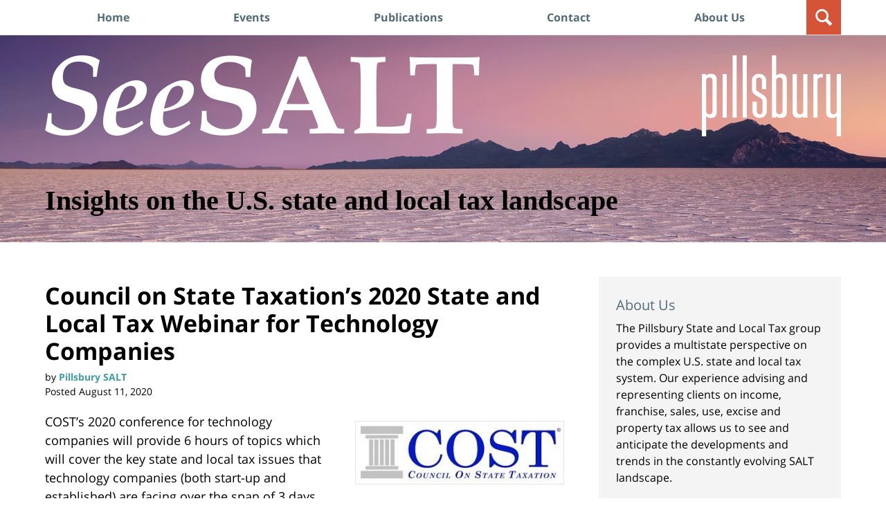

--- FILE ---
content_type: text/html; charset=UTF-8
request_url: https://seesalt.pillsburylaw.com/council-on-state-taxations-2020-state-and-local-tax-webinar-for-technology-companies/
body_size: 14174
content:
<!DOCTYPE html>
<html class="no-js displaymode-full" itemscope itemtype="http://schema.org/Blog" lang="en-US">
	<head prefix="og: http://ogp.me/ns# article: http://ogp.me/ns/article#" >
		<meta http-equiv="Content-Type" content="text/html; charset=utf-8" />
		<title>Council on State Taxation&#039;s 2020 State and Local Tax Webinar for Technology Companies &#8212; SeeSALT Blog &#8212; August 11, 2020</title>
		<meta name="viewport" content="width=device-width, initial-scale=1.0" />

		<link rel="stylesheet" type="text/css" media="all" href="/jresources/v/20250807005818/css/main.css" />


		<script type="text/javascript">
			document.documentElement.className = document.documentElement.className.replace(/\bno-js\b/,"js");
		</script>

		<meta name="referrer" content="origin" />
		<meta name="referrer" content="unsafe-url" />

		<meta name='robots' content='index, follow, max-image-preview:large, max-snippet:-1, max-video-preview:-1' />
	<style>img:is([sizes="auto" i], [sizes^="auto," i]) { contain-intrinsic-size: 3000px 1500px }</style>
	
	<!-- This site is optimized with the Yoast SEO plugin v25.7 - https://yoast.com/wordpress/plugins/seo/ -->
	<meta name="description" content="COST’s 2020 conference for technology companies will provide 6 hours of topics which will cover the key state and local tax issues that technology &#8212; August 11, 2020" />
	<link rel="canonical" href="https://seesalt.pillsburylaw.com/council-on-state-taxations-2020-state-and-local-tax-webinar-for-technology-companies/" />
	<meta name="twitter:card" content="summary_large_image" />
	<meta name="twitter:title" content="Council on State Taxation&#039;s 2020 State and Local Tax Webinar for Technology Companies &#8212; SeeSALT Blog &#8212; August 11, 2020" />
	<meta name="twitter:description" content="COST’s 2020 conference for technology companies will provide 6 hours of topics which will cover the key state and local tax issues that technology &#8212; August 11, 2020" />
	<meta name="twitter:image" content="https://seesalt.pillsburylaw.com/files/2019/09/SeeSALT_AMP2.jpg" />
	<meta name="twitter:label1" content="Written by" />
	<meta name="twitter:data1" content="Pillsbury SALT" />
	<meta name="twitter:label2" content="Est. reading time" />
	<meta name="twitter:data2" content="1 minute" />
	<!-- / Yoast SEO plugin. -->


<link rel="alternate" type="application/rss+xml" title="SeeSALT Blog &raquo; Feed" href="https://seesalt.pillsburylaw.com/feed/" />
<link rel="alternate" type="application/rss+xml" title="SeeSALT Blog &raquo; Comments Feed" href="https://seesalt.pillsburylaw.com/comments/feed/" />
<script type="text/javascript">
/* <![CDATA[ */
window._wpemojiSettings = {"baseUrl":"https:\/\/s.w.org\/images\/core\/emoji\/16.0.1\/72x72\/","ext":".png","svgUrl":"https:\/\/s.w.org\/images\/core\/emoji\/16.0.1\/svg\/","svgExt":".svg","source":{"concatemoji":"https:\/\/seesalt.pillsburylaw.com\/wp-includes\/js\/wp-emoji-release.min.js?ver=7f08c3448240c80842b50f945023b5cf"}};
/*! This file is auto-generated */
!function(s,n){var o,i,e;function c(e){try{var t={supportTests:e,timestamp:(new Date).valueOf()};sessionStorage.setItem(o,JSON.stringify(t))}catch(e){}}function p(e,t,n){e.clearRect(0,0,e.canvas.width,e.canvas.height),e.fillText(t,0,0);var t=new Uint32Array(e.getImageData(0,0,e.canvas.width,e.canvas.height).data),a=(e.clearRect(0,0,e.canvas.width,e.canvas.height),e.fillText(n,0,0),new Uint32Array(e.getImageData(0,0,e.canvas.width,e.canvas.height).data));return t.every(function(e,t){return e===a[t]})}function u(e,t){e.clearRect(0,0,e.canvas.width,e.canvas.height),e.fillText(t,0,0);for(var n=e.getImageData(16,16,1,1),a=0;a<n.data.length;a++)if(0!==n.data[a])return!1;return!0}function f(e,t,n,a){switch(t){case"flag":return n(e,"\ud83c\udff3\ufe0f\u200d\u26a7\ufe0f","\ud83c\udff3\ufe0f\u200b\u26a7\ufe0f")?!1:!n(e,"\ud83c\udde8\ud83c\uddf6","\ud83c\udde8\u200b\ud83c\uddf6")&&!n(e,"\ud83c\udff4\udb40\udc67\udb40\udc62\udb40\udc65\udb40\udc6e\udb40\udc67\udb40\udc7f","\ud83c\udff4\u200b\udb40\udc67\u200b\udb40\udc62\u200b\udb40\udc65\u200b\udb40\udc6e\u200b\udb40\udc67\u200b\udb40\udc7f");case"emoji":return!a(e,"\ud83e\udedf")}return!1}function g(e,t,n,a){var r="undefined"!=typeof WorkerGlobalScope&&self instanceof WorkerGlobalScope?new OffscreenCanvas(300,150):s.createElement("canvas"),o=r.getContext("2d",{willReadFrequently:!0}),i=(o.textBaseline="top",o.font="600 32px Arial",{});return e.forEach(function(e){i[e]=t(o,e,n,a)}),i}function t(e){var t=s.createElement("script");t.src=e,t.defer=!0,s.head.appendChild(t)}"undefined"!=typeof Promise&&(o="wpEmojiSettingsSupports",i=["flag","emoji"],n.supports={everything:!0,everythingExceptFlag:!0},e=new Promise(function(e){s.addEventListener("DOMContentLoaded",e,{once:!0})}),new Promise(function(t){var n=function(){try{var e=JSON.parse(sessionStorage.getItem(o));if("object"==typeof e&&"number"==typeof e.timestamp&&(new Date).valueOf()<e.timestamp+604800&&"object"==typeof e.supportTests)return e.supportTests}catch(e){}return null}();if(!n){if("undefined"!=typeof Worker&&"undefined"!=typeof OffscreenCanvas&&"undefined"!=typeof URL&&URL.createObjectURL&&"undefined"!=typeof Blob)try{var e="postMessage("+g.toString()+"("+[JSON.stringify(i),f.toString(),p.toString(),u.toString()].join(",")+"));",a=new Blob([e],{type:"text/javascript"}),r=new Worker(URL.createObjectURL(a),{name:"wpTestEmojiSupports"});return void(r.onmessage=function(e){c(n=e.data),r.terminate(),t(n)})}catch(e){}c(n=g(i,f,p,u))}t(n)}).then(function(e){for(var t in e)n.supports[t]=e[t],n.supports.everything=n.supports.everything&&n.supports[t],"flag"!==t&&(n.supports.everythingExceptFlag=n.supports.everythingExceptFlag&&n.supports[t]);n.supports.everythingExceptFlag=n.supports.everythingExceptFlag&&!n.supports.flag,n.DOMReady=!1,n.readyCallback=function(){n.DOMReady=!0}}).then(function(){return e}).then(function(){var e;n.supports.everything||(n.readyCallback(),(e=n.source||{}).concatemoji?t(e.concatemoji):e.wpemoji&&e.twemoji&&(t(e.twemoji),t(e.wpemoji)))}))}((window,document),window._wpemojiSettings);
/* ]]> */
</script>
<style id='wp-emoji-styles-inline-css' type='text/css'>

	img.wp-smiley, img.emoji {
		display: inline !important;
		border: none !important;
		box-shadow: none !important;
		height: 1em !important;
		width: 1em !important;
		margin: 0 0.07em !important;
		vertical-align: -0.1em !important;
		background: none !important;
		padding: 0 !important;
	}
</style>
<link rel='stylesheet' id='wp-block-library-css' href='https://seesalt.pillsburylaw.com/wp-includes/css/dist/block-library/style.min.css?ver=7f08c3448240c80842b50f945023b5cf' type='text/css' media='all' />
<style id='classic-theme-styles-inline-css' type='text/css'>
/*! This file is auto-generated */
.wp-block-button__link{color:#fff;background-color:#32373c;border-radius:9999px;box-shadow:none;text-decoration:none;padding:calc(.667em + 2px) calc(1.333em + 2px);font-size:1.125em}.wp-block-file__button{background:#32373c;color:#fff;text-decoration:none}
</style>
<style id='co-authors-plus-coauthors-style-inline-css' type='text/css'>
.wp-block-co-authors-plus-coauthors.is-layout-flow [class*=wp-block-co-authors-plus]{display:inline}

</style>
<style id='co-authors-plus-avatar-style-inline-css' type='text/css'>
.wp-block-co-authors-plus-avatar :where(img){height:auto;max-width:100%;vertical-align:bottom}.wp-block-co-authors-plus-coauthors.is-layout-flow .wp-block-co-authors-plus-avatar :where(img){vertical-align:middle}.wp-block-co-authors-plus-avatar:is(.alignleft,.alignright){display:table}.wp-block-co-authors-plus-avatar.aligncenter{display:table;margin-inline:auto}

</style>
<style id='co-authors-plus-image-style-inline-css' type='text/css'>
.wp-block-co-authors-plus-image{margin-bottom:0}.wp-block-co-authors-plus-image :where(img){height:auto;max-width:100%;vertical-align:bottom}.wp-block-co-authors-plus-coauthors.is-layout-flow .wp-block-co-authors-plus-image :where(img){vertical-align:middle}.wp-block-co-authors-plus-image:is(.alignfull,.alignwide) :where(img){width:100%}.wp-block-co-authors-plus-image:is(.alignleft,.alignright){display:table}.wp-block-co-authors-plus-image.aligncenter{display:table;margin-inline:auto}

</style>
<style id='global-styles-inline-css' type='text/css'>
:root{--wp--preset--aspect-ratio--square: 1;--wp--preset--aspect-ratio--4-3: 4/3;--wp--preset--aspect-ratio--3-4: 3/4;--wp--preset--aspect-ratio--3-2: 3/2;--wp--preset--aspect-ratio--2-3: 2/3;--wp--preset--aspect-ratio--16-9: 16/9;--wp--preset--aspect-ratio--9-16: 9/16;--wp--preset--color--black: #000000;--wp--preset--color--cyan-bluish-gray: #abb8c3;--wp--preset--color--white: #ffffff;--wp--preset--color--pale-pink: #f78da7;--wp--preset--color--vivid-red: #cf2e2e;--wp--preset--color--luminous-vivid-orange: #ff6900;--wp--preset--color--luminous-vivid-amber: #fcb900;--wp--preset--color--light-green-cyan: #7bdcb5;--wp--preset--color--vivid-green-cyan: #00d084;--wp--preset--color--pale-cyan-blue: #8ed1fc;--wp--preset--color--vivid-cyan-blue: #0693e3;--wp--preset--color--vivid-purple: #9b51e0;--wp--preset--gradient--vivid-cyan-blue-to-vivid-purple: linear-gradient(135deg,rgba(6,147,227,1) 0%,rgb(155,81,224) 100%);--wp--preset--gradient--light-green-cyan-to-vivid-green-cyan: linear-gradient(135deg,rgb(122,220,180) 0%,rgb(0,208,130) 100%);--wp--preset--gradient--luminous-vivid-amber-to-luminous-vivid-orange: linear-gradient(135deg,rgba(252,185,0,1) 0%,rgba(255,105,0,1) 100%);--wp--preset--gradient--luminous-vivid-orange-to-vivid-red: linear-gradient(135deg,rgba(255,105,0,1) 0%,rgb(207,46,46) 100%);--wp--preset--gradient--very-light-gray-to-cyan-bluish-gray: linear-gradient(135deg,rgb(238,238,238) 0%,rgb(169,184,195) 100%);--wp--preset--gradient--cool-to-warm-spectrum: linear-gradient(135deg,rgb(74,234,220) 0%,rgb(151,120,209) 20%,rgb(207,42,186) 40%,rgb(238,44,130) 60%,rgb(251,105,98) 80%,rgb(254,248,76) 100%);--wp--preset--gradient--blush-light-purple: linear-gradient(135deg,rgb(255,206,236) 0%,rgb(152,150,240) 100%);--wp--preset--gradient--blush-bordeaux: linear-gradient(135deg,rgb(254,205,165) 0%,rgb(254,45,45) 50%,rgb(107,0,62) 100%);--wp--preset--gradient--luminous-dusk: linear-gradient(135deg,rgb(255,203,112) 0%,rgb(199,81,192) 50%,rgb(65,88,208) 100%);--wp--preset--gradient--pale-ocean: linear-gradient(135deg,rgb(255,245,203) 0%,rgb(182,227,212) 50%,rgb(51,167,181) 100%);--wp--preset--gradient--electric-grass: linear-gradient(135deg,rgb(202,248,128) 0%,rgb(113,206,126) 100%);--wp--preset--gradient--midnight: linear-gradient(135deg,rgb(2,3,129) 0%,rgb(40,116,252) 100%);--wp--preset--font-size--small: 13px;--wp--preset--font-size--medium: 20px;--wp--preset--font-size--large: 36px;--wp--preset--font-size--x-large: 42px;--wp--preset--spacing--20: 0.44rem;--wp--preset--spacing--30: 0.67rem;--wp--preset--spacing--40: 1rem;--wp--preset--spacing--50: 1.5rem;--wp--preset--spacing--60: 2.25rem;--wp--preset--spacing--70: 3.38rem;--wp--preset--spacing--80: 5.06rem;--wp--preset--shadow--natural: 6px 6px 9px rgba(0, 0, 0, 0.2);--wp--preset--shadow--deep: 12px 12px 50px rgba(0, 0, 0, 0.4);--wp--preset--shadow--sharp: 6px 6px 0px rgba(0, 0, 0, 0.2);--wp--preset--shadow--outlined: 6px 6px 0px -3px rgba(255, 255, 255, 1), 6px 6px rgba(0, 0, 0, 1);--wp--preset--shadow--crisp: 6px 6px 0px rgba(0, 0, 0, 1);}:where(.is-layout-flex){gap: 0.5em;}:where(.is-layout-grid){gap: 0.5em;}body .is-layout-flex{display: flex;}.is-layout-flex{flex-wrap: wrap;align-items: center;}.is-layout-flex > :is(*, div){margin: 0;}body .is-layout-grid{display: grid;}.is-layout-grid > :is(*, div){margin: 0;}:where(.wp-block-columns.is-layout-flex){gap: 2em;}:where(.wp-block-columns.is-layout-grid){gap: 2em;}:where(.wp-block-post-template.is-layout-flex){gap: 1.25em;}:where(.wp-block-post-template.is-layout-grid){gap: 1.25em;}.has-black-color{color: var(--wp--preset--color--black) !important;}.has-cyan-bluish-gray-color{color: var(--wp--preset--color--cyan-bluish-gray) !important;}.has-white-color{color: var(--wp--preset--color--white) !important;}.has-pale-pink-color{color: var(--wp--preset--color--pale-pink) !important;}.has-vivid-red-color{color: var(--wp--preset--color--vivid-red) !important;}.has-luminous-vivid-orange-color{color: var(--wp--preset--color--luminous-vivid-orange) !important;}.has-luminous-vivid-amber-color{color: var(--wp--preset--color--luminous-vivid-amber) !important;}.has-light-green-cyan-color{color: var(--wp--preset--color--light-green-cyan) !important;}.has-vivid-green-cyan-color{color: var(--wp--preset--color--vivid-green-cyan) !important;}.has-pale-cyan-blue-color{color: var(--wp--preset--color--pale-cyan-blue) !important;}.has-vivid-cyan-blue-color{color: var(--wp--preset--color--vivid-cyan-blue) !important;}.has-vivid-purple-color{color: var(--wp--preset--color--vivid-purple) !important;}.has-black-background-color{background-color: var(--wp--preset--color--black) !important;}.has-cyan-bluish-gray-background-color{background-color: var(--wp--preset--color--cyan-bluish-gray) !important;}.has-white-background-color{background-color: var(--wp--preset--color--white) !important;}.has-pale-pink-background-color{background-color: var(--wp--preset--color--pale-pink) !important;}.has-vivid-red-background-color{background-color: var(--wp--preset--color--vivid-red) !important;}.has-luminous-vivid-orange-background-color{background-color: var(--wp--preset--color--luminous-vivid-orange) !important;}.has-luminous-vivid-amber-background-color{background-color: var(--wp--preset--color--luminous-vivid-amber) !important;}.has-light-green-cyan-background-color{background-color: var(--wp--preset--color--light-green-cyan) !important;}.has-vivid-green-cyan-background-color{background-color: var(--wp--preset--color--vivid-green-cyan) !important;}.has-pale-cyan-blue-background-color{background-color: var(--wp--preset--color--pale-cyan-blue) !important;}.has-vivid-cyan-blue-background-color{background-color: var(--wp--preset--color--vivid-cyan-blue) !important;}.has-vivid-purple-background-color{background-color: var(--wp--preset--color--vivid-purple) !important;}.has-black-border-color{border-color: var(--wp--preset--color--black) !important;}.has-cyan-bluish-gray-border-color{border-color: var(--wp--preset--color--cyan-bluish-gray) !important;}.has-white-border-color{border-color: var(--wp--preset--color--white) !important;}.has-pale-pink-border-color{border-color: var(--wp--preset--color--pale-pink) !important;}.has-vivid-red-border-color{border-color: var(--wp--preset--color--vivid-red) !important;}.has-luminous-vivid-orange-border-color{border-color: var(--wp--preset--color--luminous-vivid-orange) !important;}.has-luminous-vivid-amber-border-color{border-color: var(--wp--preset--color--luminous-vivid-amber) !important;}.has-light-green-cyan-border-color{border-color: var(--wp--preset--color--light-green-cyan) !important;}.has-vivid-green-cyan-border-color{border-color: var(--wp--preset--color--vivid-green-cyan) !important;}.has-pale-cyan-blue-border-color{border-color: var(--wp--preset--color--pale-cyan-blue) !important;}.has-vivid-cyan-blue-border-color{border-color: var(--wp--preset--color--vivid-cyan-blue) !important;}.has-vivid-purple-border-color{border-color: var(--wp--preset--color--vivid-purple) !important;}.has-vivid-cyan-blue-to-vivid-purple-gradient-background{background: var(--wp--preset--gradient--vivid-cyan-blue-to-vivid-purple) !important;}.has-light-green-cyan-to-vivid-green-cyan-gradient-background{background: var(--wp--preset--gradient--light-green-cyan-to-vivid-green-cyan) !important;}.has-luminous-vivid-amber-to-luminous-vivid-orange-gradient-background{background: var(--wp--preset--gradient--luminous-vivid-amber-to-luminous-vivid-orange) !important;}.has-luminous-vivid-orange-to-vivid-red-gradient-background{background: var(--wp--preset--gradient--luminous-vivid-orange-to-vivid-red) !important;}.has-very-light-gray-to-cyan-bluish-gray-gradient-background{background: var(--wp--preset--gradient--very-light-gray-to-cyan-bluish-gray) !important;}.has-cool-to-warm-spectrum-gradient-background{background: var(--wp--preset--gradient--cool-to-warm-spectrum) !important;}.has-blush-light-purple-gradient-background{background: var(--wp--preset--gradient--blush-light-purple) !important;}.has-blush-bordeaux-gradient-background{background: var(--wp--preset--gradient--blush-bordeaux) !important;}.has-luminous-dusk-gradient-background{background: var(--wp--preset--gradient--luminous-dusk) !important;}.has-pale-ocean-gradient-background{background: var(--wp--preset--gradient--pale-ocean) !important;}.has-electric-grass-gradient-background{background: var(--wp--preset--gradient--electric-grass) !important;}.has-midnight-gradient-background{background: var(--wp--preset--gradient--midnight) !important;}.has-small-font-size{font-size: var(--wp--preset--font-size--small) !important;}.has-medium-font-size{font-size: var(--wp--preset--font-size--medium) !important;}.has-large-font-size{font-size: var(--wp--preset--font-size--large) !important;}.has-x-large-font-size{font-size: var(--wp--preset--font-size--x-large) !important;}
:where(.wp-block-post-template.is-layout-flex){gap: 1.25em;}:where(.wp-block-post-template.is-layout-grid){gap: 1.25em;}
:where(.wp-block-columns.is-layout-flex){gap: 2em;}:where(.wp-block-columns.is-layout-grid){gap: 2em;}
:root :where(.wp-block-pullquote){font-size: 1.5em;line-height: 1.6;}
</style>
<link rel='stylesheet' id='events-manager-css' href='https://seesalt.pillsburylaw.com/wp-content/plugins/events-manager/includes/css/events-manager.min.css?ver=7.0.5' type='text/css' media='all' />
<style id='events-manager-inline-css' type='text/css'>
body .em { --font-family : inherit; --font-weight : inherit; --font-size : 1em; --line-height : inherit; }
</style>
<link rel='stylesheet' id='sharedaddy-css' href='https://seesalt.pillsburylaw.com/wp-content/plugins/jetpack/modules/sharedaddy/sharing.css?ver=14.7' type='text/css' media='all' />
<link rel='stylesheet' id='social-logos-css' href='https://seesalt.pillsburylaw.com/wp-content/plugins/jetpack/_inc/social-logos/social-logos.min.css?ver=14.7' type='text/css' media='all' />
<script type="text/javascript" src="https://seesalt.pillsburylaw.com/wp-includes/js/jquery/jquery.min.js?ver=3.7.1" id="jquery-core-js"></script>
<script type="text/javascript" src="https://seesalt.pillsburylaw.com/wp-includes/js/jquery/jquery-migrate.min.js?ver=3.4.1" id="jquery-migrate-js"></script>
<script type="text/javascript" src="https://seesalt.pillsburylaw.com/wp-includes/js/jquery/ui/core.min.js?ver=1.13.3" id="jquery-ui-core-js"></script>
<script type="text/javascript" src="https://seesalt.pillsburylaw.com/wp-includes/js/jquery/ui/mouse.min.js?ver=1.13.3" id="jquery-ui-mouse-js"></script>
<script type="text/javascript" src="https://seesalt.pillsburylaw.com/wp-includes/js/jquery/ui/sortable.min.js?ver=1.13.3" id="jquery-ui-sortable-js"></script>
<script type="text/javascript" src="https://seesalt.pillsburylaw.com/wp-includes/js/jquery/ui/datepicker.min.js?ver=1.13.3" id="jquery-ui-datepicker-js"></script>
<script type="text/javascript" id="jquery-ui-datepicker-js-after">
/* <![CDATA[ */
jQuery(function(jQuery){jQuery.datepicker.setDefaults({"closeText":"Close","currentText":"Today","monthNames":["January","February","March","April","May","June","July","August","September","October","November","December"],"monthNamesShort":["Jan","Feb","Mar","Apr","May","Jun","Jul","Aug","Sep","Oct","Nov","Dec"],"nextText":"Next","prevText":"Previous","dayNames":["Sunday","Monday","Tuesday","Wednesday","Thursday","Friday","Saturday"],"dayNamesShort":["Sun","Mon","Tue","Wed","Thu","Fri","Sat"],"dayNamesMin":["S","M","T","W","T","F","S"],"dateFormat":"MM d, yy","firstDay":1,"isRTL":false});});
/* ]]> */
</script>
<script type="text/javascript" src="https://seesalt.pillsburylaw.com/wp-includes/js/jquery/ui/resizable.min.js?ver=1.13.3" id="jquery-ui-resizable-js"></script>
<script type="text/javascript" src="https://seesalt.pillsburylaw.com/wp-includes/js/jquery/ui/draggable.min.js?ver=1.13.3" id="jquery-ui-draggable-js"></script>
<script type="text/javascript" src="https://seesalt.pillsburylaw.com/wp-includes/js/jquery/ui/controlgroup.min.js?ver=1.13.3" id="jquery-ui-controlgroup-js"></script>
<script type="text/javascript" src="https://seesalt.pillsburylaw.com/wp-includes/js/jquery/ui/checkboxradio.min.js?ver=1.13.3" id="jquery-ui-checkboxradio-js"></script>
<script type="text/javascript" src="https://seesalt.pillsburylaw.com/wp-includes/js/jquery/ui/button.min.js?ver=1.13.3" id="jquery-ui-button-js"></script>
<script type="text/javascript" src="https://seesalt.pillsburylaw.com/wp-includes/js/jquery/ui/dialog.min.js?ver=1.13.3" id="jquery-ui-dialog-js"></script>
<script type="text/javascript" id="events-manager-js-extra">
/* <![CDATA[ */
var EM = {"ajaxurl":"https:\/\/seesalt.pillsburylaw.com\/wp-admin\/admin-ajax.php","locationajaxurl":"https:\/\/seesalt.pillsburylaw.com\/wp-admin\/admin-ajax.php?action=locations_search","firstDay":"1","locale":"en","dateFormat":"yy-mm-dd","ui_css":"https:\/\/seesalt.pillsburylaw.com\/wp-content\/plugins\/events-manager\/includes\/css\/jquery-ui\/build.min.css","show24hours":"0","is_ssl":"1","autocomplete_limit":"10","calendar":{"breakpoints":{"small":560,"medium":908,"large":false}},"phone":"","datepicker":{"format":"m\/d\/Y"},"search":{"breakpoints":{"small":650,"medium":850,"full":false}},"url":"https:\/\/seesalt.pillsburylaw.com\/wp-content\/plugins\/events-manager","assets":{"input.em-uploader":{"js":{"em-uploader":{"url":"https:\/\/seesalt.pillsburylaw.com\/wp-content\/plugins\/events-manager\/includes\/js\/em-uploader.js?v=7.0.5","event":"em_uploader_ready","requires":"filepond"},"filepond-validate-size":"filepond\/plugins\/filepond-plugin-file-validate-size.js?v=7.0.5","filepond-validate-type":"filepond\/plugins\/filepond-plugin-file-validate-type.js?v=7.0.5","filepond-image-validate-size":"filepond\/plugins\/filepond-plugin-image-validate-size.js?v=7.0.5","filepond-exif-orientation":"filepond\/plugins\/filepond-plugin-image-exif-orientation.js?v=7.0.5","filepond-get-file":"filepond\/plugins\/filepond-plugin-get-file.js?v=7.0.5","filepond-plugin-image-overlay":"filepond\/plugins\/filepond-plugin-image-overlay.js?v=7.0.5","filepond-plugin-image-thumbnail":"filepond\/plugins\/filepond-plugin-image-thumbnail.js?v=7.0.5","filepond-plugin-pdf-preview-overlay":"filepond\/plugins\/filepond-plugin-pdf-preview-overlay.js?v=7.0.5","filepond-plugin-file-icon":"filepond\/plugins\/filepond-plugin-file-icon.js?v=7.0.5","filepond":{"url":"filepond\/filepond.js?v=7.0.5","locale":""}},"css":{"em-filepond":"filepond\/em-filepond.min.css?v=7.0.5","filepond-preview":"filepond\/plugins\/filepond-plugin-image-preview.min.css?v=7.0.5","filepond-plugin-image-overlay":"filepond\/plugins\/filepond-plugin-image-overlay.min.css?v=7.0.5","filepond-get-file":"filepond\/plugins\/filepond-plugin-get-file.min.css?v=7.0.5"}},".em-recurrence-sets, .em-timezone":{"js":{"luxon":{"url":"luxon\/luxon.js?v=7.0.5","event":"em_luxon_ready"}}},".em-booking-form, #em-booking-form, .em-booking-recurring, .em-event-booking-form":{"js":{"em-bookings":{"url":"https:\/\/seesalt.pillsburylaw.com\/wp-content\/plugins\/events-manager\/includes\/js\/bookingsform.js?v=7.0.5","event":"em_booking_form_js_loaded"}}}},"cached":"1","uploads":{"endpoint":"https:\/\/seesalt.pillsburylaw.com\/wp-json\/events-manager\/v1\/uploads","nonce":"b9542eb761","delete_confirm":"Are you sure you want to delete this file? It will be deleted upon submission.","images":{"max_file_size":"dbem_uploads_max_file_size","image_max_width":"700","image_max_height":"700","image_min_width":"50","image_min_height":"50"},"files":{"max_file_size":"dbem_uploads_max_file_size","types":[]}},"api_nonce":"d0c0b93ff4","google_maps_api":"AIzaSyCIu9Q77cdq7oxcbIIYdCbZ_EsC5d0Kv2Q","bookingInProgress":"Please wait while the booking is being submitted.","tickets_save":"Save Ticket","bookingajaxurl":"https:\/\/seesalt.pillsburylaw.com\/wp-admin\/admin-ajax.php","bookings_export_save":"Export Bookings","bookings_settings_save":"Save Settings","booking_delete":"Are you sure you want to delete?","booking_offset":"30","bookings":{"submit_button":{"text":{"default":"Send your booking","free":"Send your booking","payment":"Send your booking","processing":"Processing ..."}},"update_listener":""},"bb_full":"Sold Out","bb_book":"Book Now","bb_booking":"Booking...","bb_booked":"Booking Submitted","bb_error":"Booking Error. Try again?","bb_cancel":"Cancel","bb_canceling":"Canceling...","bb_cancelled":"Cancelled","bb_cancel_error":"Cancellation Error. Try again?","txt_search":"Search","txt_searching":"Searching...","txt_loading":"Loading..."};
/* ]]> */
</script>
<script type="text/javascript" src="https://seesalt.pillsburylaw.com/wp-content/plugins/events-manager/includes/js/events-manager.js?ver=7.0.5" id="events-manager-js"></script>
<script type="text/javascript" src="https://seesalt.pillsburylaw.com/jresources/v/20250807005818/js/lightGallery.min.js" id="willow_lightGallery.min-js"></script>
<link rel="https://api.w.org/" href="https://seesalt.pillsburylaw.com/wp-json/" /><link rel="alternate" title="JSON" type="application/json" href="https://seesalt.pillsburylaw.com/wp-json/wp/v2/posts/1519" /><link rel="EditURI" type="application/rsd+xml" title="RSD" href="https://seesalt.pillsburylaw.com/xmlrpc.php?rsd" />

<link rel='shortlink' href='https://wp.me/paTseY-ov' />
<link rel="alternate" title="oEmbed (JSON)" type="application/json+oembed" href="https://seesalt.pillsburylaw.com/wp-json/oembed/1.0/embed?url=https%3A%2F%2Fseesalt.pillsburylaw.com%2Fcouncil-on-state-taxations-2020-state-and-local-tax-webinar-for-technology-companies%2F" />
<link rel="alternate" title="oEmbed (XML)" type="text/xml+oembed" href="https://seesalt.pillsburylaw.com/wp-json/oembed/1.0/embed?url=https%3A%2F%2Fseesalt.pillsburylaw.com%2Fcouncil-on-state-taxations-2020-state-and-local-tax-webinar-for-technology-companies%2F&#038;format=xml" />
<link rel="amphtml" href="https://seesalt.pillsburylaw.com/amp/council-on-state-taxations-2020-state-and-local-tax-webinar-for-technology-companies/" />
		<!-- Willow Authorship Tags -->
<link href="https://www.pillsburylaw.com/" rel="publisher" />
<link href="https://www.pillsburylaw.com/" rel="author" />

<!-- End Willow Authorship Tags -->		<!-- Willow Opengraph and Twitter Cards -->
<meta property="article:published_time" content="2020-08-11T16:58:59-04:00" />
<meta property="article:modified_time" content="2023-05-19T14:49:50-04:00" />
<meta property="article:section" content="Technology" />
<meta property="article:author" content="https://seesalt.pillsburylaw.com/author/psaltt/" />
<meta property="og:url" content="https://seesalt.pillsburylaw.com/council-on-state-taxations-2020-state-and-local-tax-webinar-for-technology-companies/" />
<meta property="og:title" content="Council on State Taxation&#8217;s 2020 State and Local Tax Webinar for Technology Companies" />
<meta property="og:description" content="COST’s 2020 conference for technology companies will provide 6 hours of topics which will cover the key state and local tax issues that technology companies (both start-up and established) are ..." />
<meta property="og:type" content="article" />
<meta property="og:image" content="https://seesalt.pillsburylaw.com/files/2019/09/SeeSALT_AMP2-1000x525.jpg" />
<meta property="og:image:width" content="1200" />
<meta property="og:image:height" content="630" />
<meta property="og:image:url" content="https://seesalt.pillsburylaw.com/files/2019/09/SeeSALT_AMP2-1000x525.jpg" />
<meta property="og:image:secure_url" content="https://seesalt.pillsburylaw.com/files/2019/09/SeeSALT_AMP2-1000x525.jpg" />
<meta property="og:site_name" content="SeeSALT Blog" />

<!-- End Willow Opengraph and Twitter Cards -->

				<link rel="shortcut icon" type="image/x-icon" href="/jresources/v/20250807005818/icons/favicon.ico"  />
<!-- Google Analytics Metadata -->
<script> window.jmetadata = window.jmetadata || { site: { id: '1148', installation: 'lawblogger', name: 'seesalt-pillsburylaw-com',  willow: '1', domain: 'seesalt.pillsburylaw.com', key: 'Li0tLSAuLi0gLi4uIC0gLi4gLi1zZWVzYWx0LnBpbGxzYnVyeWxhdy5jb20=' }, analytics: { ga4: [ { measurementId: 'G-8Q1GDSMJQB' }, { measurementId: 'G-CEWETZBPHH' } ] } } </script>
<!-- End of Google Analytics Metadata -->

<!-- Google Tag Manager -->
<script>(function(w,d,s,l,i){w[l]=w[l]||[];w[l].push({'gtm.start': new Date().getTime(),event:'gtm.js'});var f=d.getElementsByTagName(s)[0], j=d.createElement(s),dl=l!='dataLayer'?'&l='+l:'';j.async=true;j.src= 'https://www.googletagmanager.com/gtm.js?id='+i+dl;f.parentNode.insertBefore(j,f); })(window,document,'script','dataLayer','GTM-PHFNLNH');</script>
<!-- End Google Tag Manager -->

<link rel="next" href="https://seesalt.pillsburylaw.com/council-on-state-taxations-pacific-southwest-regional-state-tax-webinar/" />
<link rel="prev" href="https://seesalt.pillsburylaw.com/ca-court-of-appeal-concludes-trust-with-non-california-trustee-subject-to-tax-on-gain-from-sale-of-stock/" />
<!-- GDPR cookie - Main JS -->
<script src="https://cc.cdn.civiccomputing.com/9/cookieControl-9.x.min.js" type="text/javascript"></script>

	<script async defer src="https://justatic.com/e/widgets/js/justia.js"></script>

	</head>
	<body class="willow willow-responsive wp-singular post-template-default single single-post postid-1519 single-format-standard wp-theme-Willow-Responsive">
	

<div id="fb-root"></div>

		<div class="container">
			<div class="cwrap">

			<!-- HEADER -->
			<header id="header" role="banner">
							<div id="head" class="header-tag-group">

					<div id="logo">
						<a href="https://seesalt.pillsburylaw.com/">							<img src="/jresources/v/20250807005818/images/logo.png" id="mainlogo" alt="Pillsbury Winthrop Shaw Pittman LLP." />
							SeeSALT Blog</a>
					</div>
										<div id="tagline"><a  target="_blank" href="https://www.pillsburylaw.com/en/" class="tagline-link tagline-text">Published By Pillsbury Winthrop Shaw Pittman LLP.</a></div>
									</div><!--/#head-->
				<nav id="main-nav" role="navigation">
					<span class="visuallyhidden">Navigation</span>
					<div id="topnav" class="topnav nav-custom"><ul id="tnav-toplevel" class="menu"><li id="menu-item-11" class="priority_1 menu-item menu-item-type-custom menu-item-object-custom menu-item-home menu-item-11"><a href="https://seesalt.pillsburylaw.com">Home</a></li>
<li id="menu-item-729" class="menu-item menu-item-type-post_type menu-item-object-page menu-item-729"><a href="https://seesalt.pillsburylaw.com/events/">Events</a></li>
<li id="menu-item-541" class="menu-item menu-item-type-post_type menu-item-object-page menu-item-541"><a href="https://seesalt.pillsburylaw.com/publications/">Publications</a></li>
<li id="menu-item-155" class="priority_1 menu-item menu-item-type-post_type menu-item-object-page menu-item-155"><a href="https://seesalt.pillsburylaw.com/contributors/">Contact</a></li>
<li id="menu-item-169" class="priority_2 menu-item menu-item-type-custom menu-item-object-custom menu-item-169"><a target="_blank" href="https://www.pillsburylaw.com/en/services/corporate-and-transactional/tax/state-and-local-tax.html">About Us</a></li>
</ul></div>				</nav>
				<div class="hfrags"> <div class="header-lupe"></div> <div id="header-search" class="widget"> <div class="widget-content"> <form action="/" class="searchform" id="searchform_header" method="get" role="search"> <div> <span class="fld"> <label for="s_header" class="visuallyhidden">Search on SeeSALT Blog </label><input type="text" id="s_header" name="s" value="" placeholder="Enter Text"> </span> <span class="submit"> <button type="submit" value="Search" id="searchsubmit_header">Search</button> </span> </div> </form> </div> </div> </div> <div class="header-tagline"> <div class="wrapper"> <div class="text">Insights on the U.S. state and local tax landscape</div> </div> </div>			</header>

			            

            <!-- MAIN -->
            <div id="main">
	                            <div class="mwrap">
                	
                	
	                <section class="content">
	                		                	<div class="bodytext">
		                	

<article id="post-1519" class="entry post-1519 post type-post status-publish format-standard has-post-thumbnail hentry category-technology" itemprop="blogPost" itemtype="http://schema.org/BlogPosting" itemscope>
	<link itemprop="mainEntityOfPage" href="https://seesalt.pillsburylaw.com/council-on-state-taxations-2020-state-and-local-tax-webinar-for-technology-companies/" />
	<div class="inner-wrapper">
		<header>

			
			
						<div id="featured-image-999-post-id-1519" itemprop="image" itemtype="http://schema.org/ImageObject" itemscope>
	<link itemprop="url" href="https://seesalt.pillsburylaw.com/files/2019/09/SeeSALT_AMP2.jpg" />
	<meta itemprop="width" content="1200" />
	<meta itemprop="height" content="630" />
	<meta itemprop="representativeOfPage" content="http://schema.org/True" />
</div>
			<div class="published-date"><span class="published-date-label">Posted</span> <time datetime="2020-08-11T16:58:59-04:00" class="post-date published" itemprop="datePublished" pubdate>August 11, 2020</time></div>
			
			
            <h1 class="entry-title" itemprop="name">Council on State Taxation&#8217;s 2020 State and Local Tax Webinar for Technology Companies</h1>
                <meta itemprop="headline" content="Council on State Taxation&#8217;s 2020 State and Local Tax Webinar for Technology Companies" />
			
			
			<div class="author vcard">by <span itemprop="author" itemtype="http://schema.org/Organization" itemscope><a href="https://www.pillsburylaw.com/" class="url fn author-psaltt author-2728 post-author-link" rel="author" target="_blank" itemprop="url"><span itemprop="name">Pillsbury SALT</span></a></span></div>
			
			<div class="sharelinks sharelinks-1519 sharelinks-horizontal" id="sharelinks-1519">
	<a href="https://twitter.com/intent/tweet?url=https%3A%2F%2Fwp.me%2FpaTseY-ov&amp;text=Council+on+State+Taxation%27s+2020+State+and+Local+Tax+Webinar+for+Technology+Companies" target="_blank"  onclick="javascript:window.open(this.href, '', 'menubar=no,toolbar=no,resizable=yes,scrollbars=yes,height=600,width=600');return false;"><img src="https://seesalt.pillsburylaw.com/wp-content/themes/Willow-Responsive/images/share/twitter.gif" alt="Tweet this Post" /></a>
	<a href="https://www.facebook.com/sharer/sharer.php?u=https%3A%2F%2Fseesalt.pillsburylaw.com%2Fcouncil-on-state-taxations-2020-state-and-local-tax-webinar-for-technology-companies%2F" target="_blank"  onclick="javascript:window.open(this.href, '', 'menubar=no,toolbar=no,resizable=yes,scrollbars=yes,height=600,width=600');return false;"><img src="https://seesalt.pillsburylaw.com/wp-content/themes/Willow-Responsive/images/share/fb.gif" alt="Share on Facebook" /></a>
	<a href="http://www.linkedin.com/shareArticle?mini=true&amp;url=https%3A%2F%2Fseesalt.pillsburylaw.com%2Fcouncil-on-state-taxations-2020-state-and-local-tax-webinar-for-technology-companies%2F&amp;title=Council+on+State+Taxation%27s+2020+State+and+Local+Tax+Webinar+for+Technology+Companies&amp;source=SeeSALT+Blog" target="_blank"  onclick="javascript:window.open(this.href, '', 'menubar=no,toolbar=no,resizable=yes,scrollbars=yes,height=600,width=600');return false;"><img src="https://seesalt.pillsburylaw.com/wp-content/themes/Willow-Responsive/images/share/linkedin.gif" alt="Share on LinkedIn" /></a>
</div>					</header>
		<div class="content" itemprop="articleBody">
			<div class="shortbio-container shortbio-container-photo"><div class="authorphoto">
	<div class="author-image"></div>
	<div class="author-name" itemprop="name"><span itemprop="author" itemtype="http://schema.org/Organization" itemscope><a href="https://www.pillsburylaw.com/" class="url fn author-psaltt author-2728 post-author-link" rel="author" target="_blank" itemprop="url"><span itemprop="name">Pillsbury SALT</span></a></span></div>
</div></div>						<div class="entry-content">
								<p><img decoding="async" class="size-medium wp-image-1520 alignright" src="https://seesalt.pillsburylaw.com/files/2020/08/cost-300x90.jpg" alt="cost-300x90" width="300" height="90" srcset="https://seesalt.pillsburylaw.com/files/2020/08/cost-300x90.jpg 300w, https://seesalt.pillsburylaw.com/files/2020/08/cost.jpg 337w" sizes="(max-width: 300px) 100vw, 300px" />COST’s 2020 conference for technology companies will provide 6 hours of topics which will cover the key state and local tax issues that technology companies (both start-up and established) are facing over the span of 3 days.<span id="more-1519"></span></p>
<p>Partner <a href="https://www.pillsburylaw.com/en/lawyers/carley-roberts.html" target="_blank">Carley Roberts</a> will present “Market-Based Sourcing for Tech Companies: Identifying ‘Customers’ and Locating Their ‘Benefits’” on Wednesday, August 12 at 3:05pm. During this session, the presenters will discuss the ins-and-outs of market sourcing, including how the states determine where a “customer” receives “benefits,” where intangibles are “used,” what constitutes “reasonable approximation” for identifying market locations, and more. Further, the presenters will provide essential insights for tech companies to help them maximize their apportionment results (i.e., minimize their factor).</p>
<p>For more information and to register, <a class="external-link" href="https://www.cost.org/events/2020_state_and_local_tax_webinar_for_the_tech_industry/"  rel="noopener noreferrer" target="_blank">please visit the event page. </a></p>
<div class="sharedaddy sd-sharing-enabled"><div class="robots-nocontent sd-block sd-social sd-social-text sd-sharing"><div class="sd-content"><ul><li class="share-print"><a rel="nofollow noopener noreferrer"
				data-shared="sharing-print-1519"
				class="share-print sd-button no-icon"
				href="https://seesalt.pillsburylaw.com/council-on-state-taxations-2020-state-and-local-tax-webinar-for-technology-companies/#print?share=print"
				
				aria-labelledby="sharing-print-1519"
				 target="_blank">
				<span id="sharing-print-1519" hidden>Click to print (Opens in new window)</span>
				<span>Print</span>
			</a></li><li class="share-end"></li></ul></div></div></div>							</div>
					</div>
		<footer>
							<div class="author vcard">by <span itemprop="author" itemtype="http://schema.org/Organization" itemscope><a href="https://www.pillsburylaw.com/" class="url fn author-psaltt author-2728 post-author-link" rel="author" target="_blank" itemprop="url"><span itemprop="name">Pillsbury SALT</span></a></span></div>						<div itemprop="publisher" itemtype="http://schema.org/Organization" itemscope>
				<meta itemprop="name" content="Pillsbury Winthrop Shaw Pittman LLP." />
				
<div itemprop="logo" itemtype="http://schema.org/ImageObject" itemscope>
	<link itemprop="url" href="https://seesalt.pillsburylaw.com/files/2019/04/pillsbury600.jpg" />
	<meta itemprop="height" content="60" />
	<meta itemprop="width" content="600" />
	<meta itemprop="representativeOfPage" content="http://schema.org/True" />
</div>
			</div>

			<div class="category-list"><span class="category-list-label">Posted in:</span> <span class="category-list-items"><a href="https://seesalt.pillsburylaw.com/category/issues/technology/" title="View all posts in Technology" class="category-technology term-187 post-category-link">Technology</a></span></div>			
			<div class="published-date"><span class="published-date-label">Posted</span> <time datetime="2020-08-11T16:58:59-04:00" class="post-date published" itemprop="datePublished" pubdate>August 11, 2020</time></div>			<div class="visuallyhidden">Updated:
				<time datetime="2023-05-19T14:49:50-04:00" class="updated" itemprop="dateModified">May 19, 2023 2:49 pm</time>
			</div>

			
			
			
			
<!-- You can start editing here. -->


			<!-- If comments are closed. -->
		<p class="nocomments">Comments are closed.</p>

	

		</footer>

	</div>
</article>
	<div class="navigation">
		<nav id="post-pagination-bottom" class="pagination post-pagination" role="navigation">
		<span class="nav-prev"><a rel="prev" href="https://seesalt.pillsburylaw.com/ca-court-of-appeal-concludes-trust-with-non-california-trustee-subject-to-tax-on-gain-from-sale-of-stock/" title="California Court of Appeal Concludes That a Trust With a Non-California Trustee May Be Subject to Tax on All of Its Gain from the Sale of Stock"><span class="arrow-left">&laquo;</span> Previous</a></span> <span class="nav-sep">|</span> <span class="nav-home"><a rel="home" href="https://seesalt.pillsburylaw.com/">Home</a></span> <span class="nav-sep">|</span> <span class="nav-next"><a rel="next" href="https://seesalt.pillsburylaw.com/council-on-state-taxations-pacific-southwest-regional-state-tax-webinar/" title="Council on State Taxation’s Pacific Southwest Regional State Tax Webinar">Next <span class="arrow-right">&raquo;</span></a></span>				</nav>
	</div>
								</div>

																<aside class="sidebar primary-sidebar sc-2 secondary-content" id="sc-2">
			</aside>

							
						</section>

						<aside class="sidebar secondary-sidebar sc-1 secondary-content" id="sc-1">
	<div id="custom_html-2" class="widget_text widget sidebar-widget primary-sidebar-widget widget_custom_html"><strong class="widget-title sidebar-widget-title primary-sidebar-widget-title">About Us</strong><div class="content widget-content sidebar-widget-content primary-sidebar-widget-content"><div class="textwidget custom-html-widget"><p> The Pillsbury State and Local Tax group provides a multistate perspective on the complex U.S. state and local tax system. Our experience advising and representing clients on income, franchise, sales, use, excise and property tax allows us to see and anticipate the developments and trends in the constantly evolving SALT landscape. </p></div></div></div><div id="custom_html-4" class="widget_text widget sidebar-widget primary-sidebar-widget widget_custom_html"><strong class="widget-title sidebar-widget-title primary-sidebar-widget-title">Subscribe</strong><div class="content widget-content sidebar-widget-content primary-sidebar-widget-content"><div class="textwidget custom-html-widget"><div class="wrapper">
	<a class="email" href="https://seesalt.pillsburylaw.com/subscribe/"><span>Email</span></a> <a class="rss" href="https://feeds.feedburner.com/SeeSALTBlog" target="_blank"><span>RSS</span></a> </div></div></div></div><div id="jwpw_connect-2" class="widget sidebar-widget primary-sidebar-widget jwpw_connect">
    <strong class="widget-title sidebar-widget-title primary-sidebar-widget-title">Connect</strong><div class="content widget-content sidebar-widget-content primary-sidebar-widget-content">
    
        <p class="connect-icons">
            <a href="https://www.linkedin.com/company/pillsbury-winthrop-shaw-pittman-llp/?trk=hb_tab_compy_id_165471" target="_blank" title="LinkedIn"><img src="https://lawyers.justia.com/s/linkedin-flat-64.png" alt="LinkedIn Icon" border="0" /></a><a href="http://rss.justia.com/SeeSALTBlog" target="_blank" title="Feed"><img src="https://lawyers.justia.com/s/rss-flat-64.png" alt="Feed Icon" border="0" /></a>
        </p>
        <script type="application/ld+json">
{ "@context": "http://schema.org",
  "@type": "http://schema.org/LegalService",
  "name": "Pillsbury Winthrop Shaw Pittman LLP.",
  "image": "https://seesalt.pillsburylaw.com/files/2019/04/pillsbury600.jpg",
  "sameAs": ["https://www.linkedin.com/company/pillsbury-winthrop-shaw-pittman-llp/?trk=hb_tab_compy_id_165471","http://rss.justia.com/SeeSALTBlog"],
  "address": {
    "@type": "PostalAddress",
    "addressCountry": "US"
  }
}
</script>
        
</div></div>
<div id="custom_html-3" class="widget_text widget sidebar-widget primary-sidebar-widget widget_custom_html"><strong class="widget-title sidebar-widget-title primary-sidebar-widget-title">Search</strong><div class="content widget-content sidebar-widget-content primary-sidebar-widget-content"><div class="textwidget custom-html-widget"><form action="/" class="searchform" id="searchform" method="get" role="search"><div><label for="s" class="visuallyhidden">Search</label> <input type="text" id="s" name="s" value="" placeholder="Enter Text"/><button type="submit" value="Search" id="searchsubmit">Search</button></div></form></div></div></div><div id="categories-3" class="widget sidebar-widget primary-sidebar-widget widget_categories"><strong class="widget-title sidebar-widget-title primary-sidebar-widget-title">Topics</strong><div class="content widget-content sidebar-widget-content primary-sidebar-widget-content">
			<ul>
					<li class="cat-item cat-item-249"><a href="https://seesalt.pillsburylaw.com/category/attorney-spotlights/">Attorney Spotlights</a>
</li>
	<li class="cat-item cat-item-172"><a href="https://seesalt.pillsburylaw.com/category/awards/">Awards</a>
</li>
	<li class="cat-item cat-item-49"><a href="https://seesalt.pillsburylaw.com/category/events/">Events</a>
</li>
	<li class="cat-item cat-item-265"><a href="https://seesalt.pillsburylaw.com/category/federal-tax-controversy-tax-policy/">Federal Tax Controversy &amp; Tax Policy</a>
</li>
	<li class="cat-item cat-item-19"><a href="https://seesalt.pillsburylaw.com/category/issues/">Issues</a>
<ul class='children'>
	<li class="cat-item cat-item-25"><a href="https://seesalt.pillsburylaw.com/category/issues/apportionment/">Apportionment</a>
</li>
	<li class="cat-item cat-item-228"><a href="https://seesalt.pillsburylaw.com/category/issues/cdtfa/">CDTFA</a>
</li>
	<li class="cat-item cat-item-30"><a href="https://seesalt.pillsburylaw.com/category/issues/city-tax/">City Tax</a>
</li>
	<li class="cat-item cat-item-247"><a href="https://seesalt.pillsburylaw.com/category/issues/commercial-activity-tax/">Commercial Activity Tax</a>
</li>
	<li class="cat-item cat-item-215"><a href="https://seesalt.pillsburylaw.com/category/issues/digital/">Digital</a>
</li>
	<li class="cat-item cat-item-216"><a href="https://seesalt.pillsburylaw.com/category/issues/digital-advertising-tax/">Digital Advertising Tax</a>
</li>
	<li class="cat-item cat-item-178"><a href="https://seesalt.pillsburylaw.com/category/issues/due-process/">Due Process</a>
</li>
	<li class="cat-item cat-item-104"><a href="https://seesalt.pillsburylaw.com/category/issues/employment/">Employment</a>
</li>
	<li class="cat-item cat-item-221"><a href="https://seesalt.pillsburylaw.com/category/issues/excise-tax/">Excise Tax</a>
</li>
	<li class="cat-item cat-item-270"><a href="https://seesalt.pillsburylaw.com/category/issues/franchise-tax/">Franchise Tax</a>
</li>
	<li class="cat-item cat-item-27"><a href="https://seesalt.pillsburylaw.com/category/issues/gross-receipts-tax/">Gross Receipts Tax</a>
</li>
	<li class="cat-item cat-item-145"><a href="https://seesalt.pillsburylaw.com/category/issues/income-tax/">Income Tax</a>
</li>
	<li class="cat-item cat-item-85"><a href="https://seesalt.pillsburylaw.com/category/issues/insurance/">Insurance</a>
</li>
	<li class="cat-item cat-item-31"><a href="https://seesalt.pillsburylaw.com/category/issues/litigation/">Litigation</a>
</li>
	<li class="cat-item cat-item-146"><a href="https://seesalt.pillsburylaw.com/category/issues/local-tax/">Local Tax</a>
</li>
	<li class="cat-item cat-item-144"><a href="https://seesalt.pillsburylaw.com/category/issues/market-based-sourcing/">Market-Based Sourcing</a>
</li>
	<li class="cat-item cat-item-26"><a href="https://seesalt.pillsburylaw.com/category/issues/nexus/">Nexus</a>
</li>
	<li class="cat-item cat-item-183"><a href="https://seesalt.pillsburylaw.com/category/issues/office-of-tax-appeals-ota/">Office of Tax Appeals (OTA)</a>
</li>
	<li class="cat-item cat-item-29"><a href="https://seesalt.pillsburylaw.com/category/issues/property-tax/">Property Tax</a>
</li>
	<li class="cat-item cat-item-188"><a href="https://seesalt.pillsburylaw.com/category/issues/saas/">SaaS</a>
</li>
	<li class="cat-item cat-item-28"><a href="https://seesalt.pillsburylaw.com/category/issues/sales-use-tax/">Sales and Use Tax</a>
</li>
	<li class="cat-item cat-item-24"><a href="https://seesalt.pillsburylaw.com/category/issues/salt-impact-of-tcja/">SALT Impact of TCJA</a>
</li>
	<li class="cat-item cat-item-23"><a href="https://seesalt.pillsburylaw.com/category/issues/taxable-income/">Taxable Income</a>
</li>
	<li class="cat-item cat-item-187"><a href="https://seesalt.pillsburylaw.com/category/issues/technology/">Technology</a>
</li>
	<li class="cat-item cat-item-22"><a href="https://seesalt.pillsburylaw.com/category/issues/unitary/">Unitary</a>
</li>
</ul>
</li>
	<li class="cat-item cat-item-248"><a href="https://seesalt.pillsburylaw.com/category/new-salt-team-members/">New SALT Team Members</a>
</li>
	<li class="cat-item cat-item-245"><a href="https://seesalt.pillsburylaw.com/category/press-mentions/">Press Mentions</a>
</li>
	<li class="cat-item cat-item-13"><a href="https://seesalt.pillsburylaw.com/category/states/">States</a>
<ul class='children'>
	<li class="cat-item cat-item-233"><a href="https://seesalt.pillsburylaw.com/category/states/alabama/">Alabama</a>
</li>
	<li class="cat-item cat-item-203"><a href="https://seesalt.pillsburylaw.com/category/states/alaska/">Alaska</a>
</li>
	<li class="cat-item cat-item-59"><a href="https://seesalt.pillsburylaw.com/category/states/arizona/">Arizona</a>
</li>
	<li class="cat-item cat-item-4"><a href="https://seesalt.pillsburylaw.com/category/states/california/">California</a>
</li>
	<li class="cat-item cat-item-92"><a href="https://seesalt.pillsburylaw.com/category/states/colorado/">Colorado</a>
</li>
	<li class="cat-item cat-item-206"><a href="https://seesalt.pillsburylaw.com/category/states/delaware/">Delaware</a>
</li>
	<li class="cat-item cat-item-171"><a href="https://seesalt.pillsburylaw.com/category/states/florida/">Florida</a>
</li>
	<li class="cat-item cat-item-238"><a href="https://seesalt.pillsburylaw.com/category/states/georgia/">Georgia</a>
</li>
	<li class="cat-item cat-item-12"><a href="https://seesalt.pillsburylaw.com/category/states/illinois/">Illinois</a>
</li>
	<li class="cat-item cat-item-68"><a href="https://seesalt.pillsburylaw.com/category/states/indiana/">Indiana</a>
</li>
	<li class="cat-item cat-item-67"><a href="https://seesalt.pillsburylaw.com/category/states/iowa/">Iowa</a>
</li>
	<li class="cat-item cat-item-61"><a href="https://seesalt.pillsburylaw.com/category/states/louisiana/">Louisiana</a>
</li>
	<li class="cat-item cat-item-214"><a href="https://seesalt.pillsburylaw.com/category/states/maryland/">Maryland</a>
</li>
	<li class="cat-item cat-item-65"><a href="https://seesalt.pillsburylaw.com/category/states/massachusetts/">Massachusetts</a>
</li>
	<li class="cat-item cat-item-191"><a href="https://seesalt.pillsburylaw.com/category/states/michigan/">Michigan</a>
</li>
	<li class="cat-item cat-item-64"><a href="https://seesalt.pillsburylaw.com/category/states/minnesota/">Minnesota</a>
</li>
	<li class="cat-item cat-item-157"><a href="https://seesalt.pillsburylaw.com/category/states/nebraska/">Nebraska</a>
</li>
	<li class="cat-item cat-item-88"><a href="https://seesalt.pillsburylaw.com/category/states/nevada/">Nevada</a>
</li>
	<li class="cat-item cat-item-223"><a href="https://seesalt.pillsburylaw.com/category/states/new-hampshire/">New Hampshire</a>
</li>
	<li class="cat-item cat-item-14"><a href="https://seesalt.pillsburylaw.com/category/states/new-jersey/">New Jersey</a>
</li>
	<li class="cat-item cat-item-244"><a href="https://seesalt.pillsburylaw.com/category/states/new-mexico/">New Mexico</a>
</li>
	<li class="cat-item cat-item-15"><a href="https://seesalt.pillsburylaw.com/category/states/new-york/">New York</a>
</li>
	<li class="cat-item cat-item-246"><a href="https://seesalt.pillsburylaw.com/category/states/ohio/">Ohio</a>
</li>
	<li class="cat-item cat-item-16"><a href="https://seesalt.pillsburylaw.com/category/states/oregon/">Oregon</a>
</li>
	<li class="cat-item cat-item-17"><a href="https://seesalt.pillsburylaw.com/category/states/pennsylvania/">Pennsylvania</a>
</li>
	<li class="cat-item cat-item-66"><a href="https://seesalt.pillsburylaw.com/category/states/rhode-island/">Rhode Island</a>
</li>
	<li class="cat-item cat-item-190"><a href="https://seesalt.pillsburylaw.com/category/states/south-carolina/">South Carolina</a>
</li>
	<li class="cat-item cat-item-194"><a href="https://seesalt.pillsburylaw.com/category/states/tennessee/">Tennessee</a>
</li>
	<li class="cat-item cat-item-54"><a href="https://seesalt.pillsburylaw.com/category/states/texas/">Texas</a>
</li>
	<li class="cat-item cat-item-107"><a href="https://seesalt.pillsburylaw.com/category/states/utah/">Utah</a>
</li>
	<li class="cat-item cat-item-18"><a href="https://seesalt.pillsburylaw.com/category/states/washington/">Washington</a>
</li>
	<li class="cat-item cat-item-229"><a href="https://seesalt.pillsburylaw.com/category/states/west-virginia/">West Virginia</a>
</li>
	<li class="cat-item cat-item-60"><a href="https://seesalt.pillsburylaw.com/category/states/wisconsin/">Wisconsin</a>
</li>
</ul>
</li>
	<li class="cat-item cat-item-1"><a href="https://seesalt.pillsburylaw.com/category/uncategorized/">Uncategorized</a>
</li>
			</ul>

			</div></div>
		<div id="recent-posts-2" class="widget sidebar-widget primary-sidebar-widget widget_recent_entries">
		<strong class="widget-title sidebar-widget-title primary-sidebar-widget-title">Recent Entries</strong><div class="content widget-content sidebar-widget-content primary-sidebar-widget-content">
		<ul>
											<li>
					<a href="https://seesalt.pillsburylaw.com/no-contract-no-look-through-wisconsin-draws-a-line-on-software-receipts-sourcing/">No Contract, No Look-Through: Wisconsin Draws a Line on Software Receipts Sourcing</a>
											<span class="post-date">January 14, 2026</span>
									</li>
											<li>
					<a href="https://seesalt.pillsburylaw.com/western-states-petroleum-association-2026-psac-conference/">Western States Petroleum Association 2026 PSAC Conference</a>
											<span class="post-date">January 13, 2026</span>
									</li>
											<li>
					<a href="https://seesalt.pillsburylaw.com/press-mention-aruna-chittiappa-analyzes-new-york-tax-case-poised-to-shape-salt-law/">Press Mention: Aruna Chittiappa Analyzes New York Tax Case Poised to Shape SALT Law</a>
											<span class="post-date">January 5, 2026</span>
									</li>
					</ul>

		</div></div></aside>

					</div>
				</div>


			<footer id="footer"><span class="visuallyhidden">Contact Information</span><div class="fcontainer"><div class="social-icons"><div class="icon-container"><a href="https://vimeo.com/pillsburylaw/" target="_blank" class="vimeo gtm-footer-vimeo-link"><span class="icon icon-vimeo"><span class="ada-label">vimeo</span></span></a></div><div class="icon-container"><a href="https://twitter.com/pillsburylaw" target="_blank" class="twitter gtm-footer-twitter-link"><span class="icon icon-twitter"><span class="ada-label">twitter</span></span></a></div><div class="icon-container"><a href="https://www.linkedin.com/company/pillsbury-winthrop-shaw-pittman-llp" target="_blank" class="linkedin gtm-footer-linkedin-link"><span class="icon icon-linkedin"><span class="ada-label">linkedin</span></span></a></div><div class="icon-container footer-subscribe"><a class="footer-subscribe__link" href="https://notifications.pillsburylaw.com/5/485/landing-pages/subscribe---(blank)-2021.asp"><span class="icon icon-email">email</span></a></div><span class="footer-subscribe__legend">Subscribe <span class="hide-mobile-only">to Pillsbury Insights</span></span></div><ul class="footer-menu"><li class="menu-item"><a target="_blank" href="https://www.pillsburylaw.com/en/legal-notices-and-policies.html">Legal Notices &amp; Policies</a></li><li class="menu-item"><a target="_blank" href="https://www.pillsburylaw.com/en/attorney-advertising.html">Attorney Advertising</a></li><li class="menu-item"><a target="_blank" href="https://www.pillsburylaw.com/en/secure-remote-access.html">Secure Remote Access</a></li><li class="menu-item"><a target="_blank" href="https://www.pillsburylaw.com/en/slavery-and-human-trafficking-statement.html">Slavery and Human Trafficking Statement</a></li><li class="menu-item"><a target="_blank" href="https://www.pillsburylaw.com/en/diversity.html">Commitment to Diversity &amp; Inclusion</a></li></ul><div class="copyright" title="Copyright &copy; 2026 Pillsbury Winthrop Shaw Pittman LLP"><div class="copyright_label">&copy; 2001&ndash;2026 <span>Pillsbury Winthrop Shaw Pittman LLP</span></div></div></div></footer>			</div> <!-- /.cwrap -->
		</div><!-- /.container -->
		<!--[if lt IE 9]>
			<script src="/jshared/jslibs/responsive/mediaqueries/css3-mediaqueries.1.0.2.min.js"></script>
		<![endif]-->
		<script type="text/javascript"> if(!('matchMedia' in window)){ document.write(unescape("%3Cscript src='/jshared/jslibs/responsive/mediaqueries/media.match.2.0.2.min.js' type='text/javascript'%3E%3C/script%3E")); } </script>
		<script type="speculationrules">
{"prefetch":[{"source":"document","where":{"and":[{"href_matches":"\/*"},{"not":{"href_matches":["\/wp-*.php","\/wp-admin\/*","\/files\/*","\/wp-content\/*","\/wp-content\/plugins\/*","\/wp-content\/themes\/Willow-Responsive\/*","\/*\\?(.+)"]}},{"not":{"selector_matches":"a[rel~=\"nofollow\"]"}},{"not":{"selector_matches":".no-prefetch, .no-prefetch a"}}]},"eagerness":"conservative"}]}
</script>
		<script type="text/javascript">
			(function() {
				let targetObjectName = 'EM';
				if ( typeof window[targetObjectName] === 'object' && window[targetObjectName] !== null ) {
					Object.assign( window[targetObjectName], []);
				} else {
					console.warn( 'Could not merge extra data: window.' + targetObjectName + ' not found or not an object.' );
				}
			})();
		</script>
		<script type="text/javascript" src="https://seesalt.pillsburylaw.com/wp-content/plugins/jWP-Widgets/js/jwp-placeholder-fallback.js?ver=7f08c3448240c80842b50f945023b5cf" id="jwp-placeholder-fallback-js"></script>
<script type="text/javascript" src="https://seesalt.pillsburylaw.com/wp-content/plugins/jWP-Widgets/js/jwp-forms.js?ver=7f08c3448240c80842b50f945023b5cf" id="jwp-forms-js"></script>
<script type="text/javascript" src="https://seesalt.pillsburylaw.com/jshared/jslibs/validate/parsley.min.js?ver=7f08c3448240c80842b50f945023b5cf" id="parsley-js"></script>
<script type="text/javascript" src="https://seesalt.pillsburylaw.com/jshared/jslibs/responsive/enquire/enquire.2.0.2.min.js?ver=2.0.2" id="enquire-js"></script>
<script type="text/javascript" src="https://seesalt.pillsburylaw.com/jshared/jslibs/responsive/responsive.topnav.1.0.4.min.js?ver=1.0.4" id="responsive_topnav-js"></script>
<script type="text/javascript" src="https://seesalt.pillsburylaw.com/jresources/v/20250807005818/js/site.min.js" id="willow_site.min-js"></script>
<script type="text/javascript" id="sharing-js-js-extra">
/* <![CDATA[ */
var sharing_js_options = {"lang":"en","counts":"1","is_stats_active":""};
/* ]]> */
</script>
<script type="text/javascript" src="https://seesalt.pillsburylaw.com/wp-content/plugins/jetpack/_inc/build/sharedaddy/sharing.min.js?ver=14.7" id="sharing-js-js"></script>
<!-- GDPR cookie - Cookie Control JS -->
<script src="https://seesalt.pillsburylaw.com/jresources/v/20210621171935/cookieControl.js"></script>

	</body>
</html>


<!--
Performance optimized by W3 Total Cache. Learn more: https://www.boldgrid.com/w3-total-cache/

Page Caching using Disk: Enhanced 

Served from: seesalt.pillsburylaw.com @ 2026-01-17 12:58:39 by W3 Total Cache
-->

--- FILE ---
content_type: image/svg+xml
request_url: https://seesalt.pillsburylaw.com/jresources/v/20250807005818/images/icons/search.svg
body_size: 85
content:
<svg viewBox="0 0 20 20" xmlns="http://www.w3.org/2000/svg"><path d="M19.566 16.936l-4.782-4.782a8.076 8.076 0 0 0 1.1-4.085A8.233 8.233 0 0 0 7.81 0 7.932 7.932 0 0 0 .039 7.87a8.233 8.233 0 0 0 8.07 8.07 7.36 7.36 0 0 0 3.885-1.1l4.782 4.782a1.147 1.147 0 0 0 1.694 0l1.2-1.2c.494-.39.294-.987-.104-1.486zM2.43 7.87a5.357 5.357 0 0 1 5.38-5.38 5.879 5.879 0 0 1 5.679 5.679 5.357 5.357 0 0 1-5.38 5.38A5.879 5.879 0 0 1 2.43 7.87z" fill="#ffffff"/></svg>